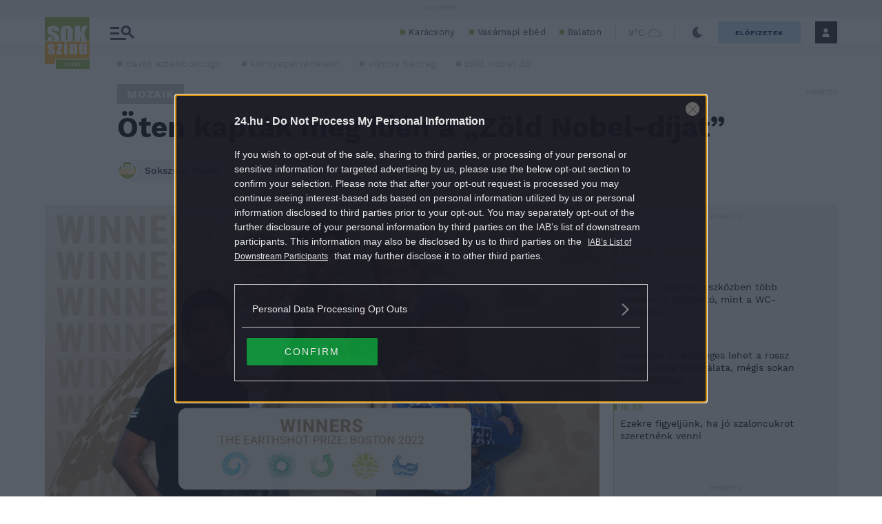

--- FILE ---
content_type: text/html; charset=utf-8
request_url: https://www.google.com/recaptcha/api2/aframe
body_size: 267
content:
<!DOCTYPE HTML><html><head><meta http-equiv="content-type" content="text/html; charset=UTF-8"></head><body><script nonce="IHIosrORtkfKgL0bD3z-jA">/** Anti-fraud and anti-abuse applications only. See google.com/recaptcha */ try{var clients={'sodar':'https://pagead2.googlesyndication.com/pagead/sodar?'};window.addEventListener("message",function(a){try{if(a.source===window.parent){var b=JSON.parse(a.data);var c=clients[b['id']];if(c){var d=document.createElement('img');d.src=c+b['params']+'&rc='+(localStorage.getItem("rc::a")?sessionStorage.getItem("rc::b"):"");window.document.body.appendChild(d);sessionStorage.setItem("rc::e",parseInt(sessionStorage.getItem("rc::e")||0)+1);localStorage.setItem("rc::h",'1765260471722');}}}catch(b){}});window.parent.postMessage("_grecaptcha_ready", "*");}catch(b){}</script></body></html>